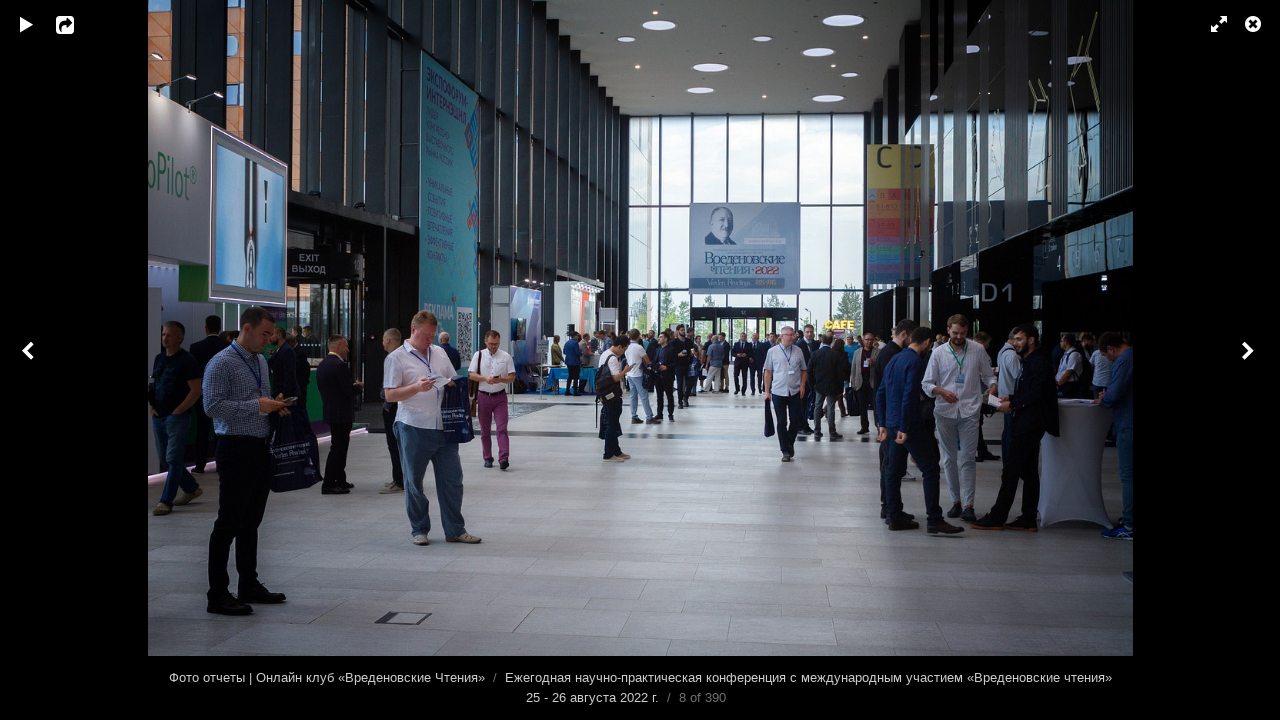

--- FILE ---
content_type: text/html; charset=UTF-8
request_url: https://vredenreadings.org/photogallery/index.php?/albums/vredenreadings-2022/content/img-4256/lightbox/
body_size: 2475
content:
<!DOCTYPE html>
<html class="k-source-content k-lens-content">
<head>
	<meta charset="utf-8">
	<meta name="viewport" content="width=device-width, initial-scale=1.0, maximum-scale=1.0" />
	
	<link rel="stylesheet" type="text/css" href="/koken/app/site/themes/common/css/lightbox.css?0.22.20" />
	
	<link rel="canonical" href="http://vredenreadings.org/photogallery/index.php?/albums/vredenreadings-2022/content/img-4256/">
	<title>IMG-4256.jpg - Фото отчеты | Онлайн клуб «Вреденовские Чтения»</title>
	<link rel="alternate" type="application/atom+xml" title="Фото отчеты | Онлайн клуб «Вреденовские Чтения»: Uploads from Ежегодная научно-практическая конференция с международным участием «Вреденовские чтения»<br>25 - 26 августа 2022 г." href="/photogallery/index.php?/feed/albums/52/recent.rss" />
	<meta property="og:site_name" content="Фото отчеты | Онлайн клуб «Вреденовские Чтения»" />
	<meta property="og:type" content="website" />
	<meta property="og:url" content="http://vredenreadings.org/photogallery/index.php?/albums/vredenreadings-2022/content/img-4256/" />
	<meta property="og:title" content="IMG-4256.jpg" />
	<meta property="og:description" content="" />
	<meta property="og:image" content="https://vredenreadings.org/koken/i.php?/000/330/IMG-4256,medium_large.1664782870.jpg" />
	<meta property="og:image:width" content="800" />
	<meta property="og:image:height" content="533" />

	<!--[if IE]>
	<script src="/koken/app/site/themes/common/js/html5shiv.js"></script>
	<![endif]-->
	<meta name="generator" content="Koken 0.22.20" />
	<meta name="theme" content="Madison 2 2.3.0" />
	<script src="//ajax.googleapis.com/ajax/libs/jquery/1.12.4/jquery.min.js"></script>
	<script>window.jQuery || document.write('<script src="/koken/app/site/themes/common/js/jquery.min.js"><\/script>')</script>
	<script src="/photogallery/index.php?/koken.js"></script>
	<script>$K.location = $.extend($K.location, {"here":"\/albums\/vredenreadings-2022\/content\/img-4256\/lightbox\/","parameters":{"page":1},"page_class":"k-source-content k-lens-content"});</script>
	<link rel="alternate" type="application/atom+xml" title="Фото отчеты | Онлайн клуб «Вреденовские Чтения»: All uploads" href="/photogallery/index.php?/feed/content/recent.rss" />
	<link rel="alternate" type="application/atom+xml" title="Фото отчеты | Онлайн клуб «Вреденовские Чтения»: Essays" href="/photogallery/index.php?/feed/essays/recent.rss" />
	<link rel="alternate" type="application/atom+xml" title="Фото отчеты | Онлайн клуб «Вреденовские Чтения»: Timeline" href="/photogallery/index.php?/feed/timeline/recent.rss" />
</head>
<body id="k-lightbox" class="loading k-source-content k-lens-content">
	<div id="lbox">

	
	<a href="#" title="Close lightbox" id="lbox-bttn-close" class="ibutton"><i class="icon-remove-sign"></i></a>
	<a href="#" title="View fullscreen" id="lbox-bttn-fs" class="ibutton"><i class="icon-fullscreen"></i></a>
	<a href="#" title="Exit fullscreen" id="lbox-bttn-ns" class="ibutton"><i class="icon-resize-small"></i></a>
	<div id="lnav" class="tnav">
	<a href="/photogallery/index.php?/albums/vredenreadings-2022/content/img-4252/lightbox/" class="k-link-lightbox" data-bind-to-key="left" title="View previous">	<span class="ibutton"><i class="icon-angle-left"></i></span>
	</a>
	</div>
	<div id="tl_controls">
	<a href="#" id="lbox-bttn-play" class="ibutton" title="Start slideshow">
	<i class="icon-play icon-large"></i>
	</a>
	<a href="#" id="lbox-bttn-pause" class="ibutton" title="Stop slideshow">
	<i class="icon-pause icon-large"></i>
	</a>
	
	<div id="lbox_share">
	<div class="lbox_toggle">
	<a href="#" id="lbox-bttn-share" class="ibutton" title="Share this">
	<i class="icon-export-alt icon-large"></i>
	</a>
	<div id="lbox_share_menu">
	<ul class="social-links kshare">
	  <li><a href="https://twitter.com/intent/tweet?text=IMG-4256.jpg&amp;url=http%3A%2F%2Fvredenreadings.org%2Fphotogallery%2Findex.php%3F%2Falbums%2Fvredenreadings-2022%2Fcontent%2Fimg-4256%2F" class="ibutton share-twitter" data-koken-share="twitter" title="Share&nbsp;&quot;IMG-4256.jpg&quot;&nbsp;on&nbsp;Twitter"><i class="icon-twitter"></i></a></li><li><a href="https://www.facebook.com/sharer.php?u=http%3A%2F%2Fvredenreadings.org%2Fphotogallery%2Findex.php%3F%2Falbums%2Fvredenreadings-2022%2Fcontent%2Fimg-4256%2F" class="ibutton share-facebook" data-koken-share="facebook" title="Share&nbsp;&quot;IMG-4256.jpg&quot;&nbsp;on&nbsp;Facebook"><i class="icon-facebook"></i></a></li><li><a href="http://pinterest.com/pin/create/button/?url=http%3A%2F%2Fvredenreadings.org%2Fphotogallery%2Findex.php%3F%2Falbums%2Fvredenreadings-2022%2Fcontent%2Fimg-4256%2F&amp;description=IMG-4256.jpg&amp;media=https%3A%2F%2Fvredenreadings.org%2Fkoken%2Fi.php%3F%2F000%2F330%2FIMG-4256%2Flarge.1664782870.jpg" class="ibutton share-pinterest" data-koken-share="pinterest" title="Share&nbsp;&quot;IMG-4256.jpg&quot;&nbsp;on&nbsp;Pinterest"><i class="icon-pinterest"></i></a></li><li><a href="https://www.tumblr.com/widgets/share/tool?caption=%3Cp%3E%3Cstrong%3E%3Ca+href%3D%22http%3A%2F%2Fvredenreadings.org%2Fphotogallery%2Findex.php%3F%2Falbums%2Fvredenreadings-2022%2Fcontent%2Fimg-4256%2F%22+title%3D%22IMG-4256.jpg%22%3EIMG-4256.jpg%3C%2Fa%3E%3C%2Fstrong%3E%3C%2Fp%3E%3Cp%3E%3C%2Fp%3E&amp;canonicalUrl=http%3A%2F%2Fvredenreadings.org%2Fphotogallery%2Findex.php%3F%2Falbums%2Fvredenreadings-2022%2Fcontent%2Fimg-4256%2F&amp;posttype=photo&amp;content=https%3A%2F%2Fvredenreadings.org%2Fkoken%2Fi.php%3F%2F000%2F330%2FIMG-4256%2Flarge.1664782870.jpg" class="ibutton share-tumblr" data-koken-share="tumblr" title="Share&nbsp;&quot;IMG-4256.jpg&quot;&nbsp;on&nbsp;Tumblr"><i class="icon-tumblr"></i></a></li><li><a href="https://plus.google.com/share?url=http%3A%2F%2Fvredenreadings.org%2Fphotogallery%2Findex.php%3F%2Falbums%2Fvredenreadings-2022%2Fcontent%2Fimg-4256%2F" class="ibutton share-google" data-koken-share="google-plus" title="Share&nbsp;&quot;IMG-4256.jpg&quot;&nbsp;on&nbsp;Google+"><i class="icon-gplus"></i></a></li>	</ul>
	</div>
	</div>
	</div>
	</div>
	<div id="main">
	<div class="spinner_pos active"><div class="spinner"></div></div>
	<div id="content">
	<script>
	window.albumId = 52;
	</script>
	<script>
	window.theContent = {"aspect_ratio":1.501,"id":330,"presets":{"tiny":{"url":"https:\/\/vredenreadings.org\/koken\/i.php?\/000\/330\/IMG-4256,tiny.1664782870.jpg","hidpi_url":"https:\/\/vredenreadings.org\/koken\/i.php?\/000\/330\/IMG-4256,tiny.2x.1664782870.jpg","width":60,"height":40,"cropped":{"url":"https:\/\/vredenreadings.org\/koken\/i.php?\/000\/330\/IMG-4256,tiny.crop.1664782870.jpg","hidpi_url":"https:\/\/vredenreadings.org\/koken\/i.php?\/000\/330\/IMG-4256,tiny.crop.2x.1664782870.jpg","width":60,"height":60}},"small":{"url":"https:\/\/vredenreadings.org\/koken\/i.php?\/000\/330\/IMG-4256,small.1664782870.jpg","hidpi_url":"https:\/\/vredenreadings.org\/koken\/i.php?\/000\/330\/IMG-4256,small.2x.1664782870.jpg","width":100,"height":67,"cropped":{"url":"https:\/\/vredenreadings.org\/koken\/i.php?\/000\/330\/IMG-4256,small.crop.1664782870.jpg","hidpi_url":"https:\/\/vredenreadings.org\/koken\/i.php?\/000\/330\/IMG-4256,small.crop.2x.1664782870.jpg","width":100,"height":100}},"medium":{"url":"https:\/\/vredenreadings.org\/koken\/i.php?\/000\/330\/IMG-4256,medium.1664782870.jpg","hidpi_url":"https:\/\/vredenreadings.org\/koken\/i.php?\/000\/330\/IMG-4256,medium.2x.1664782870.jpg","width":480,"height":320,"cropped":{"url":"https:\/\/vredenreadings.org\/koken\/i.php?\/000\/330\/IMG-4256,medium.crop.1664782870.jpg","hidpi_url":"https:\/\/vredenreadings.org\/koken\/i.php?\/000\/330\/IMG-4256,medium.crop.2x.1664782870.jpg","width":480,"height":480}},"medium_large":{"url":"https:\/\/vredenreadings.org\/koken\/i.php?\/000\/330\/IMG-4256,medium_large.1664782870.jpg","hidpi_url":"https:\/\/vredenreadings.org\/koken\/i.php?\/000\/330\/IMG-4256,medium_large.2x.1664782870.jpg","width":800,"height":533,"cropped":{"url":"https:\/\/vredenreadings.org\/koken\/i.php?\/000\/330\/IMG-4256,medium_large.crop.1664782870.jpg","hidpi_url":"https:\/\/vredenreadings.org\/koken\/i.php?\/000\/330\/IMG-4256,medium_large.crop.2x.1664782870.jpg","width":800,"height":800}},"large":{"url":"https:\/\/vredenreadings.org\/koken\/i.php?\/000\/330\/IMG-4256,large.1664782870.jpg","hidpi_url":"https:\/\/vredenreadings.org\/koken\/i.php?\/000\/330\/IMG-4256,large.2x.1664782870.jpg","width":1024,"height":682,"cropped":{"url":"https:\/\/vredenreadings.org\/koken\/i.php?\/000\/330\/IMG-4256,large.crop.1664782870.jpg","hidpi_url":"https:\/\/vredenreadings.org\/koken\/i.php?\/000\/330\/IMG-4256,large.crop.2x.1664782870.jpg","width":853,"height":853}},"xlarge":{"url":"https:\/\/vredenreadings.org\/koken\/i.php?\/000\/330\/IMG-4256,xlarge.1664782870.jpg","hidpi_url":"https:\/\/vredenreadings.org\/koken\/i.php?\/000\/330\/IMG-4256,xlarge.2x.1664782870.jpg","width":1280,"height":853,"cropped":{"url":"https:\/\/vredenreadings.org\/koken\/i.php?\/000\/330\/IMG-4256,xlarge.crop.1664782870.jpg","hidpi_url":"https:\/\/vredenreadings.org\/koken\/i.php?\/000\/330\/IMG-4256,xlarge.crop.2x.1664782870.jpg","width":853,"height":853}},"huge":{"url":"https:\/\/vredenreadings.org\/koken\/i.php?\/000\/330\/IMG-4256,huge.1664782870.jpg","hidpi_url":"https:\/\/vredenreadings.org\/koken\/i.php?\/000\/330\/IMG-4256,huge.2x.1664782870.jpg","width":1280,"height":853,"cropped":{"url":"https:\/\/vredenreadings.org\/koken\/i.php?\/000\/330\/IMG-4256,huge.crop.1664782870.jpg","hidpi_url":"https:\/\/vredenreadings.org\/koken\/i.php?\/000\/330\/IMG-4256,huge.crop.2x.1664782870.jpg","width":853,"height":853}}},"file_type":"image","html":false,"visibility":{"raw":"public","clean":"Public"}};
	</script>
	<div class="caption" style="display:none">
	<strong></strong>
	&nbsp;
	</div>
	</div>
	</div>
	<div id="rnav" class="tnav">
	<a href="/photogallery/index.php?/albums/vredenreadings-2022/content/img-4257/lightbox/" class="k-link-lightbox" data-bind-to-key="right" title="View next">	<span class="ibutton"><i class="icon-angle-right"></i></span>
	</a>
	</div>
	<footer>
	<a href="/photogallery/index.php?/" title="Фото отчеты | Онлайн клуб «Вреденовские Чтения»" data-koken-internal>Фото отчеты | Онлайн клуб «Вреденовские Чтения»</a>&nbsp;&nbsp;/&nbsp;&nbsp;<a href="/photogallery/index.php?/albums/vredenreadings-2022/" data-koken-internal>Ежегодная научно-практическая конференция с международным участием «Вреденовские чтения»<br>25 - 26 августа 2022 г.</a>&nbsp;&nbsp;/&nbsp;&nbsp;8 of 390&nbsp;&nbsp;&nbsp;&nbsp;&nbsp;&nbsp;&nbsp;<span id="caption-bttns"><a class="btn-toggle show" href="#" title="Show caption">Show caption</a><a class="btn-toggle hide" href="#" title="Hide caption" style="display:none">Hide caption</a></span>
	</footer>
	
	</div> <!-- close lbox -->
	
	<script src="/koken/app/site/themes/common/js/jquery.pjax.js?0.22.20"></script>
	<script src="/koken/app/site/themes/common/js/lightbox.js?0.22.20"></script>
</body>
</html>
